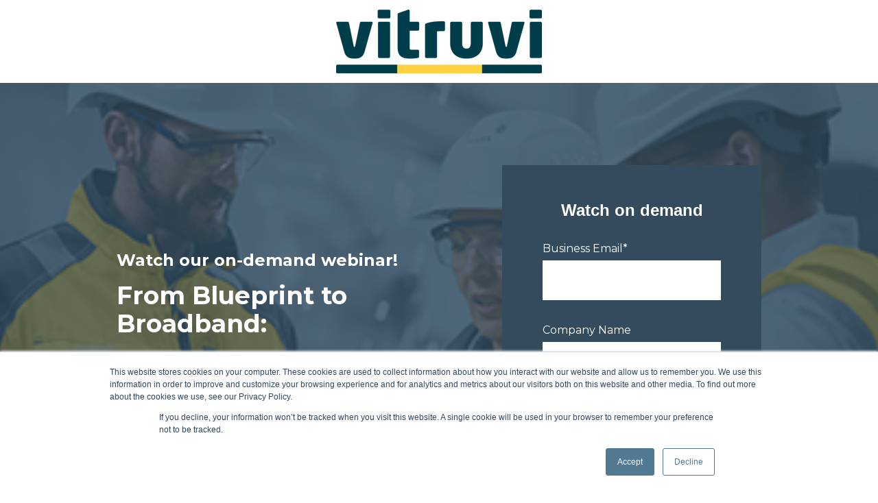

--- FILE ---
content_type: text/html; charset=UTF-8
request_url: https://vitruvisoftware.com/webinar-from-blueprint-to-broadband-maximizing-bead-funding-with-cutting-edge-construction-management-software
body_size: 8146
content:
<!doctype html><html lang="en"><head>
    <meta charset="utf-8">
    <title>From Blueprint to Broadband: Maximizing BEAD Funding with Construction Management Software</title>
    
      <link rel="shortcut icon" href="https://vitruvisoftware.com/hubfs/Favicon.svg">
    
    <meta name="description" content="From Blueprint to Broadband:
Maximizing BEAD Funding with cutting-edge Construction Management Software">
    
    
    <meta name="viewport" content="width=device-width, initial-scale=1">

    
    <meta property="og:description" content="From Blueprint to Broadband:
Maximizing BEAD Funding with cutting-edge Construction Management Software">
    <meta property="og:title" content="From Blueprint to Broadband: Maximizing BEAD Funding with Construction Management Software">
    <meta name="twitter:description" content="From Blueprint to Broadband:
Maximizing BEAD Funding with cutting-edge Construction Management Software">
    <meta name="twitter:title" content="From Blueprint to Broadband: Maximizing BEAD Funding with Construction Management Software">

    

    
    <style>
a.cta_button{-moz-box-sizing:content-box !important;-webkit-box-sizing:content-box !important;box-sizing:content-box !important;vertical-align:middle}.hs-breadcrumb-menu{list-style-type:none;margin:0px 0px 0px 0px;padding:0px 0px 0px 0px}.hs-breadcrumb-menu-item{float:left;padding:10px 0px 10px 10px}.hs-breadcrumb-menu-divider:before{content:'›';padding-left:10px}.hs-featured-image-link{border:0}.hs-featured-image{float:right;margin:0 0 20px 20px;max-width:50%}@media (max-width: 568px){.hs-featured-image{float:none;margin:0;width:100%;max-width:100%}}.hs-screen-reader-text{clip:rect(1px, 1px, 1px, 1px);height:1px;overflow:hidden;position:absolute !important;width:1px}
</style>

<link rel="stylesheet" href="//7052064.fs1.hubspotusercontent-na1.net/hubfs/7052064/hub_generated/template_assets/DEFAULT_ASSET/1767978393980/template_main.min.css">
<style>
html {
  font-size: 18px;
}

body {
  background-color: #ffffff;
  color: #050533;
  font-family: Montserrat;
}

.body-section.dark {
  background-color: #334b5c;
  color: #ffffff;
}
.body-section.dark a {
  font-family: Montserrat;
  color: #ffffff;
  font-style: normal;
  font-weight: normal;
  text-decoration: none;
}
.body-section.dark a:active {
  color: #cdcdcd;
}
.body-section.dark a:visited {
  color: #cdcdcd;
}
.body-section.dark a:hover {
  color: #cdcdcd;
}
.body-section.dark h1,
.body-section.dark h2,
.body-section.dark h3,
.body-section.dark h4,
.body-section.dark h5,
.body-section.dark h6 {
  font-family: Montserrat;
  color: #ffffff;
}

.body__header.light a,
.body-section.light a {
  font-family: Montserrat;
  color: #334B5C;
  font-style: normal;
  font-weight: normal;
  text-decoration: none;
}
.body__header.light a:active,
.body-section.light a:active {
  color: #657d8e;
}
.body__header.light a:visited,
.body-section.light a:visited {
  color: #657d8e;
}
.body__header.light a:hover,
.body-section.light a:hover {
  color: #657d8e;
}

h1,
h2,
h3,
h4,
h5,
h6 {
  font-family: Montserrat;
  color: #050533;
}

/* One Line Inputs */
input[type=text],
input[type=password],
input[type=datetime],
input[type=datetime-local],
input[type=date],
input[type=month],
input[type=time],
input[type=week],
input[type=number],
input[type=email],
input[type=url],
input[type=search],
input[type=tel],
input[type=color],
input[type=file],
textarea,
select {
  color: #050533;
  font-family: Montserrat;
}
input[type=text]::-webkit-input-placeholder,
input[type=password]::-webkit-input-placeholder,
input[type=datetime]::-webkit-input-placeholder,
input[type=datetime-local]::-webkit-input-placeholder,
input[type=date]::-webkit-input-placeholder,
input[type=month]::-webkit-input-placeholder,
input[type=time]::-webkit-input-placeholder,
input[type=week]::-webkit-input-placeholder,
input[type=number]::-webkit-input-placeholder,
input[type=email]::-webkit-input-placeholder,
input[type=url]::-webkit-input-placeholder,
input[type=search]::-webkit-input-placeholder,
input[type=tel]::-webkit-input-placeholder,
input[type=color]::-webkit-input-placeholder,
input[type=file]::-webkit-input-placeholder,
textarea::-webkit-input-placeholder,
select::-webkit-input-placeholder {
  font-family: Montserrat;
}
input[type=text]::-moz-placeholder,
input[type=password]::-moz-placeholder,
input[type=datetime]::-moz-placeholder,
input[type=datetime-local]::-moz-placeholder,
input[type=date]::-moz-placeholder,
input[type=month]::-moz-placeholder,
input[type=time]::-moz-placeholder,
input[type=week]::-moz-placeholder,
input[type=number]::-moz-placeholder,
input[type=email]::-moz-placeholder,
input[type=url]::-moz-placeholder,
input[type=search]::-moz-placeholder,
input[type=tel]::-moz-placeholder,
input[type=color]::-moz-placeholder,
input[type=file]::-moz-placeholder,
textarea::-moz-placeholder,
select::-moz-placeholder {
  font-family: Montserrat;
}
input[type=text]:-ms-input-placeholder,
input[type=password]:-ms-input-placeholder,
input[type=datetime]:-ms-input-placeholder,
input[type=datetime-local]:-ms-input-placeholder,
input[type=date]:-ms-input-placeholder,
input[type=month]:-ms-input-placeholder,
input[type=time]:-ms-input-placeholder,
input[type=week]:-ms-input-placeholder,
input[type=number]:-ms-input-placeholder,
input[type=email]:-ms-input-placeholder,
input[type=url]:-ms-input-placeholder,
input[type=search]:-ms-input-placeholder,
input[type=tel]:-ms-input-placeholder,
input[type=color]:-ms-input-placeholder,
input[type=file]:-ms-input-placeholder,
textarea:-ms-input-placeholder,
select:-ms-input-placeholder {
  font-family: Montserrat;
}

.hsv-form {
  color: #050533;
}

.body-section.light input[type=text],
.body-section.light input[type=password],
.body-section.light input[type=datetime],
.body-section.light input[type=datetime-local],
.body-section.light input[type=date],
.body-section.light input[type=month],
.body-section.light input[type=time],
.body-section.light input[type=week],
.body-section.light input[type=number],
.body-section.light input[type=email],
.body-section.light input[type=url],
.body-section.light input[type=search],
.body-section.light input[type=tel],
.body-section.light input[type=color],
.body-section.light input[type=file],
.body-section.light textarea,
.body-section.light select, .hsv-form input[type=text],
.hsv-form input[type=password],
.hsv-form input[type=datetime],
.hsv-form input[type=datetime-local],
.hsv-form input[type=date],
.hsv-form input[type=month],
.hsv-form input[type=time],
.hsv-form input[type=week],
.hsv-form input[type=number],
.hsv-form input[type=email],
.hsv-form input[type=url],
.hsv-form input[type=search],
.hsv-form input[type=tel],
.hsv-form input[type=color],
.hsv-form input[type=file],
.hsv-form textarea,
.hsv-form select {
  border-color: #050533;
}
.body-section.light .hs-input[type=checkbox]:not(:checked) + span:before, .body-section.light .hs-input[type=checkbox]:checked + span:before, .body-section.light .hs-input[type=radio]:not(:checked) + span:before, .body-section.light .hs-input[type=radio]:checked + span:before, .hsv-form .hs-input[type=checkbox]:not(:checked) + span:before, .hsv-form .hs-input[type=checkbox]:checked + span:before, .hsv-form .hs-input[type=radio]:not(:checked) + span:before, .hsv-form .hs-input[type=radio]:checked + span:before {
  border-color: #050533;
}

/* Form Buttons */
.body-section.dark .hs-button,
.body-section.dark a.hs-button,
.body-section.dark input[type=submit],
.body-section.dark input[type=button],
.body-section.light .hs-button,
.body-section.light a.hs-button,
.body-section.light input[type=submit],
.body-section.light input[type=button] {
  background-color: #40b0df;
  color: #ffffff;
  border-radius: 0px;
  font-family: Montserrat;
}
.body-section.dark .hs-button:hover,
.body-section.dark a.hs-button:hover,
.body-section.dark input[type=submit]:hover,
.body-section.dark input[type=button]:hover,
.body-section.light .hs-button:hover,
.body-section.light a.hs-button:hover,
.body-section.light input[type=submit]:hover,
.body-section.light input[type=button]:hover {
  background-color: #2c9ccb;
}

/* Forms customizations */
.hs-input[type=checkbox]:not(:checked) + span:after, .hs-input[type=checkbox]:checked + span:after {
  border-bottom-color: #050533;
  border-right-color: #050533;
}
.hs-input[type=radio]:not(:checked) + span:after, .hs-input[type=radio]:checked + span:after {
  background-color: #050533;
}

.hs-fieldtype-file div.input:before {
  background-color: #40b0df;
  color: #ffffff;
  border-color: #40b0df;
}
.hs-fieldtype-file div.input:hover:before {
  background-color: #2c9ccb;
  border-color: #2c9ccb;
}

/* enable dropdown button customization */
.hs-fieldtype-select .input:after {
  color: #050533;
}</style>

<style>
  @font-face {
    font-family: "Montserrat";
    font-weight: 400;
    font-style: normal;
    font-display: swap;
    src: url("/_hcms/googlefonts/Montserrat/regular.woff2") format("woff2"), url("/_hcms/googlefonts/Montserrat/regular.woff") format("woff");
  }
  @font-face {
    font-family: "Montserrat";
    font-weight: 700;
    font-style: normal;
    font-display: swap;
    src: url("/_hcms/googlefonts/Montserrat/700.woff2") format("woff2"), url("/_hcms/googlefonts/Montserrat/700.woff") format("woff");
  }
  @font-face {
    font-family: "Work Sans";
    font-weight: 400;
    font-style: normal;
    font-display: swap;
    src: url("/_hcms/googlefonts/Work_Sans/regular.woff2") format("woff2"), url("/_hcms/googlefonts/Work_Sans/regular.woff") format("woff");
  }
  @font-face {
    font-family: "Work Sans";
    font-weight: 700;
    font-style: normal;
    font-display: swap;
    src: url("/_hcms/googlefonts/Work_Sans/700.woff2") format("woff2"), url("/_hcms/googlefonts/Work_Sans/700.woff") format("woff");
  }
</style>

<!-- Editor Styles -->
<style id="hs_editor_style" type="text/css">
#hs_cos_wrapper_dnd__banner-module-4 input[type="submit"] { background-color: #E8BC28 !important; background-image: none !important }
#hs_cos_wrapper_dnd__banner-module-4 .hs-button { background-color: #E8BC28 !important; background-image: none !important }
#hs_cos_wrapper_dnd__banner-module-4 .hs-richtext { font-family: Helvetica, Trebuchet MS, sans-serif !important }
#hs_cos_wrapper_dnd__banner-module-4 .hs-richtext p { font-family: Helvetica, Trebuchet MS, sans-serif !important }
#hs_cos_wrapper_dnd__banner-module-4 .form-title { font-family: Helvetica, Trebuchet MS, sans-serif !important }
#hs_cos_wrapper_dnd__banner-module-4 .submitted-message { font-family: Helvetica, Trebuchet MS, sans-serif !important }
#hs_cos_wrapper_dnd__banner-module-4 input[type="submit"] { background-color: #E8BC28 !important; background-image: none !important }
#hs_cos_wrapper_dnd__banner-module-4 .hs-button { background-color: #E8BC28 !important; background-image: none !important }
#hs_cos_wrapper_dnd__banner-module-4 .hs-richtext { font-family: Helvetica, Trebuchet MS, sans-serif !important }
#hs_cos_wrapper_dnd__banner-module-4 .hs-richtext p { font-family: Helvetica, Trebuchet MS, sans-serif !important }
#hs_cos_wrapper_dnd__banner-module-4 .form-title { font-family: Helvetica, Trebuchet MS, sans-serif !important }
#hs_cos_wrapper_dnd__banner-module-4 .submitted-message { font-family: Helvetica, Trebuchet MS, sans-serif !important }
.dnd__header-row-0-max-width-section-centering > .row-fluid {
  max-width: 940px !important;
  margin-left: auto !important;
  margin-right: auto !important;
}
.dnd__banner-row-0-max-width-section-centering > .row-fluid {
  max-width: 940px !important;
  margin-left: auto !important;
  margin-right: auto !important;
}
.dnd__checklist-row-0-max-width-section-centering > .row-fluid {
  max-width: 940px !important;
  margin-left: auto !important;
  margin-right: auto !important;
}
.dnd__experts-row-0-max-width-section-centering > .row-fluid {
  max-width: 1000px !important;
  margin-left: auto !important;
  margin-right: auto !important;
}
.dnd__experts-module-2-flexbox-positioning {
  display: -ms-flexbox !important;
  -ms-flex-direction: column !important;
  -ms-flex-align: center !important;
  -ms-flex-pack: start;
  display: flex !important;
  flex-direction: column !important;
  align-items: center !important;
  justify-content: flex-start;
}
.dnd__experts-module-2-flexbox-positioning > div {
  max-width: 100%;
  flex-shrink: 0 !important;
}
.dnd__experts-module-7-flexbox-positioning {
  display: -ms-flexbox !important;
  -ms-flex-direction: column !important;
  -ms-flex-align: center !important;
  -ms-flex-pack: start;
  display: flex !important;
  flex-direction: column !important;
  align-items: center !important;
  justify-content: flex-start;
}
.dnd__experts-module-7-flexbox-positioning > div {
  max-width: 100%;
  flex-shrink: 0 !important;
}
.dnd__footer-row-0-max-width-section-centering > .row-fluid {
  max-width: 940px !important;
  margin-left: auto !important;
  margin-right: auto !important;
}
.dnd__footer-module-2-flexbox-positioning {
  display: -ms-flexbox !important;
  -ms-flex-direction: column !important;
  -ms-flex-align: center !important;
  -ms-flex-pack: start;
  display: flex !important;
  flex-direction: column !important;
  align-items: center !important;
  justify-content: flex-start;
}
.dnd__footer-module-2-flexbox-positioning > div {
  max-width: 100%;
  flex-shrink: 0 !important;
}
/* HubSpot Non-stacked Media Query Styles */
@media (min-width:768px) {
  .dnd__banner-row-0-vertical-alignment > .row-fluid {
    display: -ms-flexbox !important;
    -ms-flex-direction: row;
    display: flex !important;
    flex-direction: row;
  }
  .dnd__banner-column-3-vertical-alignment {
    display: -ms-flexbox !important;
    -ms-flex-direction: column !important;
    -ms-flex-pack: center !important;
    display: flex !important;
    flex-direction: column !important;
    justify-content: center !important;
  }
  .dnd__banner-column-3-vertical-alignment > div {
    flex-shrink: 0 !important;
  }
  .dnd__banner-column-1-vertical-alignment {
    display: -ms-flexbox !important;
    -ms-flex-direction: column !important;
    -ms-flex-pack: center !important;
    display: flex !important;
    flex-direction: column !important;
    justify-content: center !important;
  }
  .dnd__banner-column-1-vertical-alignment > div {
    flex-shrink: 0 !important;
  }
  .dnd__checklist-column-1-row-1-vertical-alignment > .row-fluid {
    display: -ms-flexbox !important;
    -ms-flex-direction: row;
    display: flex !important;
    flex-direction: row;
  }
  .dnd__checklist-module-3-vertical-alignment {
    display: -ms-flexbox !important;
    -ms-flex-direction: column !important;
    -ms-flex-pack: center !important;
    display: flex !important;
    flex-direction: column !important;
    justify-content: center !important;
  }
  .dnd__checklist-module-3-vertical-alignment > div {
    flex-shrink: 0 !important;
  }
  .dnd__experts-row-0-vertical-alignment > .row-fluid {
    display: -ms-flexbox !important;
    -ms-flex-direction: row;
    display: flex !important;
    flex-direction: row;
  }
  .dnd__experts-column-1-vertical-alignment {
    display: -ms-flexbox !important;
    -ms-flex-direction: column !important;
    -ms-flex-pack: center !important;
    display: flex !important;
    flex-direction: column !important;
    justify-content: center !important;
  }
  .dnd__experts-column-1-vertical-alignment > div {
    flex-shrink: 0 !important;
  }
  .dnd__footer-column-1-row-0-vertical-alignment > .row-fluid {
    display: -ms-flexbox !important;
    -ms-flex-direction: row;
    display: flex !important;
    flex-direction: row;
  }
  .dnd__footer-module-2-vertical-alignment {
    display: -ms-flexbox !important;
    -ms-flex-direction: column !important;
    -ms-flex-pack: center !important;
    display: flex !important;
    flex-direction: column !important;
    justify-content: center !important;
  }
  .dnd__footer-module-2-vertical-alignment > div {
    flex-shrink: 0 !important;
  }
}
/* HubSpot Styles (default) */
.dnd__header-row-0-padding {
  padding-top: 14px !important;
  padding-bottom: 14px !important;
  padding-left: 15px !important;
  padding-right: 15px !important;
}
.dnd__banner-row-0-padding {
  padding-top: 120px !important;
  padding-bottom: 120px !important;
  padding-left: 15px !important;
  padding-right: 15px !important;
}
.dnd__banner-row-0-background-layers {
  background-image: url('https://vitruvisoftware.com/hubfs/WEBINAR2.png') !important;
  background-position: center center !important;
  background-size: cover !important;
  background-repeat: no-repeat !important;
}
.dnd__banner-column-3-margin {
  margin-bottom: -400px !important;
}
.dnd__banner-column-3-row-0-padding {
  padding-top: 20px !important;
  padding-bottom: 20px !important;
  padding-left: 20px !important;
  padding-right: 20px !important;
}
.dnd__banner-column-3-row-0-background-layers {
  background-image: linear-gradient(rgba(51, 75, 92, 1), rgba(51, 75, 92, 1)) !important;
  background-position: left top !important;
  background-size: auto !important;
  background-repeat: no-repeat !important;
}
.dnd__banner-column-1-padding {
  padding-top: 50px !important;
  padding-left: 0px !important;
  padding-right: 40px !important;
}
.dnd__checklist-row-0-padding {
  padding-top: 40px !important;
  padding-bottom: 40px !important;
  padding-left: 15px !important;
  padding-right: 15px !important;
}
.dnd__checklist-column-1-row-1-padding {
  padding-top: 10px !important;
  padding-right: 50px !important;
}
.dnd__experts-row-0-hidden {
  display: block !important;
}
.dnd__experts-column-1-row-1-padding {
  padding-top: 50px !important;
}
.cell_1701367088647-padding {
  padding-bottom: 30px !important;
}
.dnd__experts-column-6-padding {
  padding-bottom: 30px !important;
}
.dnd__footer-row-0-padding {
  padding-top: 25px !important;
  padding-bottom: 25px !important;
  padding-left: 15px !important;
  padding-right: 15px !important;
}
.dnd__footer-row-0-background-layers {
  background-image: linear-gradient(rgba(70, 88, 104, 1), rgba(70, 88, 104, 1)) !important;
  background-position: left top !important;
  background-size: auto !important;
  background-repeat: no-repeat !important;
}
/* HubSpot Styles (mobile) */
@media (max-width: 767px) {
  .dnd__banner-row-0-padding {
    padding-top: 80px !important;
    padding-bottom: 80px !important;
  }
  .dnd__banner-column-3-margin {
    margin-bottom: 0px !important;
  }
  .dnd__banner-column-1-padding {
    padding-top: 0px !important;
    padding-left: 0px !important;
    padding-right: 0px !important;
  }
  .dnd__checklist-row-0-padding {
    padding-top: 20px !important;
    padding-bottom: 20px !important;
  }
  .dnd__checklist-column-1-row-1-padding {
    padding-right: 0px !important;
  }
  .dnd__experts-column-1-row-1-padding {
    padding-top: 40px !important;
  }
}
</style>
    

    
<!--  Added by GoogleTagManager integration -->
<script>
var _hsp = window._hsp = window._hsp || [];
window.dataLayer = window.dataLayer || [];
function gtag(){dataLayer.push(arguments);}

var useGoogleConsentModeV2 = true;
var waitForUpdateMillis = 1000;



var hsLoadGtm = function loadGtm() {
    if(window._hsGtmLoadOnce) {
      return;
    }

    if (useGoogleConsentModeV2) {

      gtag('set','developer_id.dZTQ1Zm',true);

      gtag('consent', 'default', {
      'ad_storage': 'denied',
      'analytics_storage': 'denied',
      'ad_user_data': 'denied',
      'ad_personalization': 'denied',
      'wait_for_update': waitForUpdateMillis
      });

      _hsp.push(['useGoogleConsentModeV2'])
    }

    (function(w,d,s,l,i){w[l]=w[l]||[];w[l].push({'gtm.start':
    new Date().getTime(),event:'gtm.js'});var f=d.getElementsByTagName(s)[0],
    j=d.createElement(s),dl=l!='dataLayer'?'&l='+l:'';j.async=true;j.src=
    'https://www.googletagmanager.com/gtm.js?id='+i+dl;f.parentNode.insertBefore(j,f);
    })(window,document,'script','dataLayer','GTM-TJ7N2NK');

    window._hsGtmLoadOnce = true;
};

_hsp.push(['addPrivacyConsentListener', function(consent){
  if(consent.allowed || (consent.categories && consent.categories.analytics)){
    hsLoadGtm();
  }
}]);

</script>

<!-- /Added by GoogleTagManager integration -->

    <link rel="canonical" href="https://vitruvisoftware.com/webinar-from-blueprint-to-broadband-maximizing-bead-funding-with-cutting-edge-construction-management-software">

<meta property="og:type" content="website">
<meta property="og:image" content="https://vitruvisoftware.com/hubfs/6260786f4404524a9405dd2f_VITRUVI-Colour-hidpi.png">

<meta name="twitter:image" content="https://vitruvisoftware.com/hubfs/6260786f4404524a9405dd2f_VITRUVI-Colour-hidpi.png">
    <meta name="twitter:creator" content="@VitruviSoftware">

<!-- Hotjar Tracking Code for http://www.vitruvi.cc -->
<script>
    (function(h,o,t,j,a,r){
        h.hj=h.hj||function(){(h.hj.q=h.hj.q||[]).push(arguments)};
        h._hjSettings={hjid:898077,hjsv:6};
        a=o.getElementsByTagName('head')[0];
        r=o.createElement('script');r.async=1;
        r.src=t+h._hjSettings.hjid+j+h._hjSettings.hjsv;
        a.appendChild(r);
    })(window,document,'https://static.hotjar.com/c/hotjar-','.js?sv=');
</script>
<meta name="facebook-domain-verification" content="izg5svfgrhnbfs3vqejshc5toqx0yp">
<!-- LinkedIn Insight Tag for http://resources.vitruvi.cc -->
<script type="text/javascript">
_linkedin_partner_id = "678804";
window._linkedin_data_partner_ids = window._linkedin_data_partner_ids || [];
window._linkedin_data_partner_ids.push(_linkedin_partner_id);
</script><script type="text/javascript">
(function(){var s = document.getElementsByTagName("script")[0];
var b = document.createElement("script");
b.type = "text/javascript";b.async = true;
b.src = "https://snap.licdn.com/li.lms-analytics/insight.min.js";
s.parentNode.insertBefore(b, s);})();
</script> 
<noscript>
&lt;img  height="1" width="1" style="display:none;" alt="" src="https://px.ads.linkedin.com/collect/?pid=678804&amp;amp;fmt=gif"&gt;
</noscript>
<meta property="og:image" content="https://vitruvisoftware.com/hubfs/Vitruvi%20Webinar%20-%20BEAD%20Funding.png">
<meta property="og:image:width" content="1080">
<meta property="og:image:height" content="1080">

<meta name="twitter:image" content="https://vitruvisoftware.com/hubfs/Vitruvi%20Webinar%20-%20BEAD%20Funding.png">


<meta property="og:url" content="https://vitruvisoftware.com/webinar-from-blueprint-to-broadband-maximizing-bead-funding-with-cutting-edge-construction-management-software">
<meta name="twitter:card" content="summary_large_image">
<meta http-equiv="content-language" content="en">






    
    
  <meta name="generator" content="HubSpot"></head>
  <body>
<!--  Added by GoogleTagManager integration -->
<noscript><iframe src="https://www.googletagmanager.com/ns.html?id=GTM-TJ7N2NK" height="0" width="0" style="display:none;visibility:hidden"></iframe></noscript>

<!-- /Added by GoogleTagManager integration -->

    <div class="body-wrapper">
      
      

      
<div class="dnd-content-area compass__event">
  <div class="body-container-wrapper">
    <div class="body-container">

      

      <div class="container-fluid body__header compass__event--header light">
<div class="row-fluid-wrapper">
<div class="row-fluid">
<div class="span12 widget-span widget-type-cell " style="" data-widget-type="cell" data-x="0" data-w="12">

<div class="row-fluid-wrapper row-depth-1 row-number-1 dnd-section dnd__header-row-0-padding dnd__header-row-0-max-width-section-centering">
<div class="row-fluid ">
<div class="span12 widget-span widget-type-custom_widget dnd-module" style="" data-widget-type="custom_widget" data-x="0" data-w="12">
<div id="hs_cos_wrapper_dnd__header-module-1" class="hs_cos_wrapper hs_cos_wrapper_widget hs_cos_wrapper_type_module widget-type-logo widget-type-logo" style="" data-hs-cos-general-type="widget" data-hs-cos-type="module">
  






















  
  <span id="hs_cos_wrapper_dnd__header-module-1_hs_logo_widget" class="hs_cos_wrapper hs_cos_wrapper_widget hs_cos_wrapper_type_logo" style="" data-hs-cos-general-type="widget" data-hs-cos-type="logo"><a href="http://VitruviSoftware.com" id="hs-link-dnd__header-module-1_hs_logo_widget" style="border-width:0px;border:0px;"><img src="https://vitruvisoftware.com/hs-fs/hubfs/VITRUVI_LOGO.png?width=300&amp;height=93&amp;name=VITRUVI_LOGO.png" class="hs-image-widget " height="93" style="height: auto;width:300px;border-width:0px;border:0px;" width="300" alt="VITRUVI_LOGO" title="VITRUVI_LOGO" loading="eager" srcset="https://vitruvisoftware.com/hs-fs/hubfs/VITRUVI_LOGO.png?width=150&amp;height=47&amp;name=VITRUVI_LOGO.png 150w, https://vitruvisoftware.com/hs-fs/hubfs/VITRUVI_LOGO.png?width=300&amp;height=93&amp;name=VITRUVI_LOGO.png 300w, https://vitruvisoftware.com/hs-fs/hubfs/VITRUVI_LOGO.png?width=450&amp;height=140&amp;name=VITRUVI_LOGO.png 450w, https://vitruvisoftware.com/hs-fs/hubfs/VITRUVI_LOGO.png?width=600&amp;height=186&amp;name=VITRUVI_LOGO.png 600w, https://vitruvisoftware.com/hs-fs/hubfs/VITRUVI_LOGO.png?width=750&amp;height=233&amp;name=VITRUVI_LOGO.png 750w, https://vitruvisoftware.com/hs-fs/hubfs/VITRUVI_LOGO.png?width=900&amp;height=279&amp;name=VITRUVI_LOGO.png 900w" sizes="(max-width: 300px) 100vw, 300px"></a></span>
</div>

</div><!--end widget-span -->
</div><!--end row-->
</div><!--end row-wrapper -->

</div><!--end widget-span -->
</div>
</div>
</div>

      

      <div class="container-fluid body-section compass__event--banner dark">
<div class="row-fluid-wrapper">
<div class="row-fluid">
<div class="span12 widget-span widget-type-cell " style="" data-widget-type="cell" data-x="0" data-w="12">

<div class="row-fluid-wrapper row-depth-1 row-number-1 dnd__banner-row-0-background-layers dnd__banner-row-0-max-width-section-centering dnd-section dnd__banner-row-0-padding dnd__banner-row-0-vertical-alignment dnd__banner-row-0-background-image">
<div class="row-fluid ">
<div class="span7 widget-span widget-type-cell dnd__banner-column-1-vertical-alignment dnd__banner-column-1-padding dnd-column" style="" data-widget-type="cell" data-x="0" data-w="7">

<div class="row-fluid-wrapper row-depth-1 row-number-2 dnd-row">
<div class="row-fluid ">
<div class="span12 widget-span widget-type-custom_widget dnd-module" style="" data-widget-type="custom_widget" data-x="0" data-w="12">
<div id="hs_cos_wrapper_dnd__banner-module-2" class="hs_cos_wrapper hs_cos_wrapper_widget hs_cos_wrapper_type_module widget-type-rich_text widget-type-rich_text" style="" data-hs-cos-general-type="widget" data-hs-cos-type="module"><span id="hs_cos_wrapper_dnd__banner-module-2_" class="hs_cos_wrapper hs_cos_wrapper_widget hs_cos_wrapper_type_rich_text" style="" data-hs-cos-general-type="widget" data-hs-cos-type="rich_text"><p id="register-now" data-hs-anchor="true" style="font-weight: bold; font-size: 24px;">Watch our on-demand webinar!</p>
<h2 style="font-size: 36px;"><span data-sheets-value="{&quot;1&quot;:2,&quot;2&quot;:&quot;How to streamline PIA Processes: A55s, NOIs and more.&quot;}" data-sheets-userformat="{&quot;2&quot;:4609,&quot;3&quot;:{&quot;1&quot;:0},&quot;12&quot;:0,&quot;15&quot;:&quot;Montserrat&quot;}">From Blueprint to Broadband: </span></h2>
<h1 style="font-size: 36px;"><span data-sheets-value="{&quot;1&quot;:2,&quot;2&quot;:&quot;How to streamline PIA Processes: A55s, NOIs and more.&quot;}" data-sheets-userformat="{&quot;2&quot;:4609,&quot;3&quot;:{&quot;1&quot;:0},&quot;12&quot;:0,&quot;15&quot;:&quot;Montserrat&quot;}">Maximizing BEAD Funding with cutting-edge Construction Management Software</span></h1>
<p style="font-size: 1.33rem; line-height: 1.36; margin-top: 0; margin-bottom: 40px; font-weight: bold;">&nbsp;</p></span></div>

</div><!--end widget-span -->
</div><!--end row-->
</div><!--end row-wrapper -->

</div><!--end widget-span -->
<div class="span5 widget-span widget-type-cell dnd__banner-column-3-vertical-alignment dnd-column dnd__banner-column-3-margin" style="" data-widget-type="cell" data-x="7" data-w="5">

<div class="row-fluid-wrapper row-depth-1 row-number-3 dnd__banner-column-3-row-0-background-layers dnd__banner-column-3-row-0-padding dnd-row dnd__banner-column-3-row-0-background-color">
<div class="row-fluid ">
<div class="span12 widget-span widget-type-custom_widget dnd-module" style="" data-widget-type="custom_widget" data-x="0" data-w="12">
<div id="hs_cos_wrapper_dnd__banner-module-4" class="hs_cos_wrapper hs_cos_wrapper_widget hs_cos_wrapper_type_module widget-type-form widget-type-form" style="" data-hs-cos-general-type="widget" data-hs-cos-type="module">


	



	<span id="hs_cos_wrapper_dnd__banner-module-4_" class="hs_cos_wrapper hs_cos_wrapper_widget hs_cos_wrapper_type_form" style="" data-hs-cos-general-type="widget" data-hs-cos-type="form"><h3 id="hs_cos_wrapper_dnd__banner-module-4_title" class="hs_cos_wrapper form-title" data-hs-cos-general-type="widget_field" data-hs-cos-type="text">Watch on demand</h3>

<div id="hs_form_target_dnd__banner-module-4"></div>









</span>
</div>

</div><!--end widget-span -->
</div><!--end row-->
</div><!--end row-wrapper -->

</div><!--end widget-span -->
</div><!--end row-->
</div><!--end row-wrapper -->

</div><!--end widget-span -->
</div>
</div>
</div>

      

      <div class="container-fluid body-section compass__event--checklist light">
<div class="row-fluid-wrapper">
<div class="row-fluid">
<div class="span12 widget-span widget-type-cell " style="" data-widget-type="cell" data-x="0" data-w="12">

<div class="row-fluid-wrapper row-depth-1 row-number-1 dnd__checklist-row-0-padding dnd-section dnd__checklist-row-0-max-width-section-centering">
<div class="row-fluid ">
<div class="span6 widget-span widget-type-cell dnd-column" style="" data-widget-type="cell" data-x="0" data-w="6">

<div class="row-fluid-wrapper row-depth-1 row-number-2 dnd-row">
<div class="row-fluid ">
<div class="span12 widget-span widget-type-custom_widget dnd-module" style="" data-widget-type="custom_widget" data-x="0" data-w="12">
<div id="hs_cos_wrapper_dnd__checklist-module-2" class="hs_cos_wrapper hs_cos_wrapper_widget hs_cos_wrapper_type_module widget-type-rich_text widget-type-rich_text" style="" data-hs-cos-general-type="widget" data-hs-cos-type="module"><span id="hs_cos_wrapper_dnd__checklist-module-2_" class="hs_cos_wrapper hs_cos_wrapper_widget hs_cos_wrapper_type_rich_text" style="" data-hs-cos-general-type="widget" data-hs-cos-type="rich_text"><h2 style="margin-bottom: 1.3rem;">What will you learn?</h2>
<p style="font-size: 16px; line-height: 125%;">In just 45 minutes you will learn how you can set up your BEAD project for success.</p>
<p style="font-size: 16px; line-height: 125%;"><br>Dive into the world of Construction Management Software that provides value at every stage of your project. From application to delivery.</p></span></div>

</div><!--end widget-span -->
</div><!--end row-->
</div><!--end row-wrapper -->

<div class="row-fluid-wrapper row-depth-1 row-number-3 dnd-row dnd__checklist-column-1-row-1-vertical-alignment dnd__checklist-column-1-row-1-padding">
<div class="row-fluid ">
<div class="span12 widget-span widget-type-custom_widget dnd-module dnd__checklist-module-3-vertical-alignment" style="" data-widget-type="custom_widget" data-x="0" data-w="12">
<div id="hs_cos_wrapper_dnd__checklist-module-3" class="hs_cos_wrapper hs_cos_wrapper_widget hs_cos_wrapper_type_module widget-type-rich_text widget-type-rich_text" style="" data-hs-cos-general-type="widget" data-hs-cos-type="module"><span id="hs_cos_wrapper_dnd__checklist-module-3_" class="hs_cos_wrapper hs_cos_wrapper_widget hs_cos_wrapper_type_rich_text" style="" data-hs-cos-general-type="widget" data-hs-cos-type="rich_text"><table style="border-collapse: collapse; border-spacing: 0px; table-layout: fixed; width: 100.015%; height: 225.098px; border: 1px none #99acc2;">
<tbody>
<tr style="height: 87.1289px;">
<td style="width: 4.90271%; border: medium; padding: 0px; vertical-align: top; height: 87.1289px;">
<p><img src="https://vitruvisoftware.com/hubfs/image-png.png" loading="lazy"></p>
<p>&nbsp;</p>
</td>
<td style="border: medium; padding: 0px; width: 95.1126%; height: 87.1289px;">
<p style="margin-top: 0; margin-left: 26px; margin-bottom: 30px;">Seamlessly manage your broadband deployment from end to end&nbsp;</p>
</td>
</tr>
<tr style="height: 83.9844px;">
<td style="width: 4.90271%; border: medium; padding: 0px; vertical-align: top; height: 83.9844px;"><img src="https://vitruvisoftware.com/hubfs/image-png-1.png" loading="lazy"></td>
<td style="border: medium; padding: 0px; width: 95.1126%; height: 83.9844px;">
<p style="margin-top: 0; margin-left: 26px; margin-bottom: 30px;">Real-time visibility into construction progress that enables accurate &amp; instant reporting and invoicing</p>
</td>
</tr>
<tr style="height: 53.9844px;">
<td style="width: 4.90271%; border: medium; padding: 0px; vertical-align: top; height: 53.9844px;"><img src="https://vitruvisoftware.com/hubfs/image-png-2.png" loading="lazy"></td>
<td style="border: medium; padding: 0px; width: 95.1126%; height: 53.9844px;">
<p style="margin-top: 0; margin-left: 26px;"><span>Tools to help you increase PMO labor efficiency by 80%</span></p>
</td>
</tr>
</tbody>
</table></span></div>

</div><!--end widget-span -->
</div><!--end row-->
</div><!--end row-wrapper -->

</div><!--end widget-span -->
</div><!--end row-->
</div><!--end row-wrapper -->

</div><!--end widget-span -->
</div>
</div>
</div>

      

      <div class="container-fluid body-section compass__event--experts dark">
<div class="row-fluid-wrapper">
<div class="row-fluid">
<div class="span12 widget-span widget-type-cell " style="" data-widget-type="cell" data-x="0" data-w="12">

<div class="row-fluid-wrapper row-depth-1 row-number-1 dnd__experts-row-0-vertical-alignment dnd-section dnd__experts-row-0-hidden dnd__experts-row-0-max-width-section-centering">
<div class="row-fluid ">
<div class="span12 widget-span widget-type-cell dnd__experts-column-1-vertical-alignment dnd-column" style="" data-widget-type="cell" data-x="0" data-w="12">

<div class="row-fluid-wrapper row-depth-1 row-number-2 dnd-row">
<div class="row-fluid ">
<div class="span12 widget-span widget-type-custom_widget dnd__experts-module-2-flexbox-positioning dnd-module" style="" data-widget-type="custom_widget" data-x="0" data-w="12">
<div id="hs_cos_wrapper_dnd__experts-module-2" class="hs_cos_wrapper hs_cos_wrapper_widget hs_cos_wrapper_type_module widget-type-rich_text widget-type-rich_text" style="" data-hs-cos-general-type="widget" data-hs-cos-type="module"><span id="hs_cos_wrapper_dnd__experts-module-2_" class="hs_cos_wrapper hs_cos_wrapper_widget hs_cos_wrapper_type_rich_text" style="" data-hs-cos-general-type="widget" data-hs-cos-type="rich_text"><h2 style="text-align: center; max-width: 620px;">Learn from industry experts</h2>
<p style="text-align: center; max-width: 620px;">Join us for a discussion and Q&amp;A about how you can drive efficiency for your broadband deployments</p></span></div>

</div><!--end widget-span -->
</div><!--end row-->
</div><!--end row-wrapper -->

<div class="row-fluid-wrapper row-depth-1 row-number-3 dnd__experts-column-1-row-1-padding dnd-row">
<div class="row-fluid ">
<div class="span6 widget-span widget-type-cell dnd__experts-column-6-padding dnd-column" style="" data-widget-type="cell" data-x="0" data-w="6">

<div class="row-fluid-wrapper row-depth-1 row-number-4 dnd-row">
<div class="row-fluid ">
<div class="span12 widget-span widget-type-custom_widget dnd__experts-module-7-flexbox-positioning dnd-module" style="" data-widget-type="custom_widget" data-x="0" data-w="12">
<div id="hs_cos_wrapper_dnd__experts-module-7" class="hs_cos_wrapper hs_cos_wrapper_widget hs_cos_wrapper_type_module widget-type-linked_image widget-type-linked_image" style="" data-hs-cos-general-type="widget" data-hs-cos-type="module">
    






  



<span id="hs_cos_wrapper_dnd__experts-module-7_" class="hs_cos_wrapper hs_cos_wrapper_widget hs_cos_wrapper_type_linked_image" style="" data-hs-cos-general-type="widget" data-hs-cos-type="linked_image"><img src="https://vitruvisoftware.com/hs-fs/hubfs/Untitled%20design%20(7).png?width=200&amp;name=Untitled%20design%20(7).png" class="hs-image-widget " style="width:200px;border-width:0px;border:0px;" width="200" alt="vitruvi logo round" title="vitruvi logo round" srcset="https://vitruvisoftware.com/hs-fs/hubfs/Untitled%20design%20(7).png?width=100&amp;name=Untitled%20design%20(7).png 100w, https://vitruvisoftware.com/hs-fs/hubfs/Untitled%20design%20(7).png?width=200&amp;name=Untitled%20design%20(7).png 200w, https://vitruvisoftware.com/hs-fs/hubfs/Untitled%20design%20(7).png?width=300&amp;name=Untitled%20design%20(7).png 300w, https://vitruvisoftware.com/hs-fs/hubfs/Untitled%20design%20(7).png?width=400&amp;name=Untitled%20design%20(7).png 400w, https://vitruvisoftware.com/hs-fs/hubfs/Untitled%20design%20(7).png?width=500&amp;name=Untitled%20design%20(7).png 500w, https://vitruvisoftware.com/hs-fs/hubfs/Untitled%20design%20(7).png?width=600&amp;name=Untitled%20design%20(7).png 600w" sizes="(max-width: 200px) 100vw, 200px"></span></div>

</div><!--end widget-span -->
</div><!--end row-->
</div><!--end row-wrapper -->

<div class="row-fluid-wrapper row-depth-1 row-number-5 dnd-row">
<div class="row-fluid ">
<div class="span12 widget-span widget-type-custom_widget dnd-module" style="" data-widget-type="custom_widget" data-x="0" data-w="12">
<div id="hs_cos_wrapper_dnd__experts-module-8" class="hs_cos_wrapper hs_cos_wrapper_widget hs_cos_wrapper_type_module widget-type-rich_text widget-type-rich_text" style="" data-hs-cos-general-type="widget" data-hs-cos-type="module"><span id="hs_cos_wrapper_dnd__experts-module-8_" class="hs_cos_wrapper hs_cos_wrapper_widget hs_cos_wrapper_type_rich_text" style="" data-hs-cos-general-type="widget" data-hs-cos-type="rich_text"><h3 style="max-width: 288px; margin-left: auto; margin-right: auto; text-align: center;">Bryan McIver</h3>
<p style="max-width: 288px; margin-left: auto; margin-right: auto; text-align: center;">CEO</p>
<p style="max-width: 288px; margin-left: auto; margin-right: auto; margin-top: 0; text-align: center;">Vitruvi Software</p></span></div>

</div><!--end widget-span -->
</div><!--end row-->
</div><!--end row-wrapper -->

</div><!--end widget-span -->
<div class="span6 widget-span widget-type-cell cell_1701367088647-padding dnd-column" style="" data-widget-type="cell" data-x="6" data-w="6">

<div class="row-fluid-wrapper row-depth-1 row-number-6 dnd-row">
<div class="row-fluid ">
<div class="span12 widget-span widget-type-custom_widget dnd-module" style="" data-widget-type="custom_widget" data-x="0" data-w="12">
<div id="hs_cos_wrapper_module_17013670886474" class="hs_cos_wrapper hs_cos_wrapper_widget hs_cos_wrapper_type_module widget-type-linked_image widget-type-linked_image" style="" data-hs-cos-general-type="widget" data-hs-cos-type="module">
    






  



<span id="hs_cos_wrapper_module_17013670886474_" class="hs_cos_wrapper hs_cos_wrapper_widget hs_cos_wrapper_type_linked_image" style="" data-hs-cos-general-type="widget" data-hs-cos-type="linked_image"><img src="https://vitruvisoftware.com/hs-fs/hubfs/Untitled%20design%20(7).png?width=200&amp;height=200&amp;name=Untitled%20design%20(7).png" class="hs-image-widget " width="200" height="200" style="max-width: 100%; height: auto;" alt="vitruvi logo rouns" title="vitruvi logo rouns" srcset="https://vitruvisoftware.com/hs-fs/hubfs/Untitled%20design%20(7).png?width=100&amp;height=100&amp;name=Untitled%20design%20(7).png 100w, https://vitruvisoftware.com/hs-fs/hubfs/Untitled%20design%20(7).png?width=200&amp;height=200&amp;name=Untitled%20design%20(7).png 200w, https://vitruvisoftware.com/hs-fs/hubfs/Untitled%20design%20(7).png?width=300&amp;height=300&amp;name=Untitled%20design%20(7).png 300w, https://vitruvisoftware.com/hs-fs/hubfs/Untitled%20design%20(7).png?width=400&amp;height=400&amp;name=Untitled%20design%20(7).png 400w, https://vitruvisoftware.com/hs-fs/hubfs/Untitled%20design%20(7).png?width=500&amp;height=500&amp;name=Untitled%20design%20(7).png 500w, https://vitruvisoftware.com/hs-fs/hubfs/Untitled%20design%20(7).png?width=600&amp;height=600&amp;name=Untitled%20design%20(7).png 600w" sizes="(max-width: 200px) 100vw, 200px"></span></div>

</div><!--end widget-span -->
</div><!--end row-->
</div><!--end row-wrapper -->

<div class="row-fluid-wrapper row-depth-1 row-number-7 dnd-row">
<div class="row-fluid ">
<div class="span12 widget-span widget-type-custom_widget dnd-module" style="" data-widget-type="custom_widget" data-x="0" data-w="12">
<div id="hs_cos_wrapper_module_17013670886475" class="hs_cos_wrapper hs_cos_wrapper_widget hs_cos_wrapper_type_module widget-type-rich_text widget-type-rich_text" style="" data-hs-cos-general-type="widget" data-hs-cos-type="module"><span id="hs_cos_wrapper_module_17013670886475_" class="hs_cos_wrapper hs_cos_wrapper_widget hs_cos_wrapper_type_rich_text" style="" data-hs-cos-general-type="widget" data-hs-cos-type="rich_text"><h3 style="max-width: 288px; margin-left: auto; margin-right: auto; text-align: center;">Charles Harlow</h3>
<p style="max-width: 288px; margin-left: auto; margin-right: auto; text-align: center;">Director Solution Consulting</p>
<p style="max-width: 288px; margin-left: auto; margin-right: auto; margin-top: 0; text-align: center;">Vitruvi Software</p></span></div>

</div><!--end widget-span -->
</div><!--end row-->
</div><!--end row-wrapper -->

</div><!--end widget-span -->
</div><!--end row-->
</div><!--end row-wrapper -->

</div><!--end widget-span -->
</div><!--end row-->
</div><!--end row-wrapper -->

</div><!--end widget-span -->
</div>
</div>
</div>

      

      <div class="container-fluid body-section compass__event--footer light">
<div class="row-fluid-wrapper">
<div class="row-fluid">
<div class="span12 widget-span widget-type-cell " style="" data-widget-type="cell" data-x="0" data-w="12">

<div class="row-fluid-wrapper row-depth-1 row-number-1 dnd-section dnd__footer-row-0-padding dnd__footer-row-0-background-layers dnd__footer-row-0-background-color dnd__footer-row-0-max-width-section-centering">
<div class="row-fluid ">
<div class="span12 widget-span widget-type-cell dnd-column" style="" data-widget-type="cell" data-x="0" data-w="12">

<div class="row-fluid-wrapper row-depth-1 row-number-2 dnd__footer-column-1-row-0-vertical-alignment dnd-row">
<div class="row-fluid ">
<div class="span12 widget-span widget-type-custom_widget dnd__footer-module-2-flexbox-positioning dnd-module dnd__footer-module-2-vertical-alignment" style="" data-widget-type="custom_widget" data-x="0" data-w="12">
<div id="hs_cos_wrapper_dnd__footer-module-2" class="hs_cos_wrapper hs_cos_wrapper_widget hs_cos_wrapper_type_module widget-type-rich_text widget-type-rich_text" style="" data-hs-cos-general-type="widget" data-hs-cos-type="module"><span id="hs_cos_wrapper_dnd__footer-module-2_" class="hs_cos_wrapper hs_cos_wrapper_widget hs_cos_wrapper_type_rich_text" style="" data-hs-cos-general-type="widget" data-hs-cos-type="rich_text"><div style="text-align: center; font-size: 14px; line-height: 2;"><span style="color: #ffffff;"><a href="https://www.vitruvisoftware.com/privacy-policy" rel="noopener" style="color: #ffffff; text-decoration: underline;">Privacy Policy.</a>&nbsp; <a href="https://www.vitruvisoftware.com/terms-of-service" rel="noopener" style="color: #ffffff; text-decoration: underline;">Terms of Service.&nbsp;</a> <a href="https://www.vitruvisoftware.com/acceptable-use-policy" rel="noopener" style="color: #ffffff; text-decoration: underline;">Acceptable Use Policy.</a>&nbsp;<a href="https://www.vitruvisoftware.com/update-release-policy" rel="noopener" style="color: #ffffff; text-decoration: underline;"> Update &amp; Release Policy.</a></span></div>
<div style="text-align: center; font-size: 14px; line-height: 2;"><span style="color: #ffffff;">© Copyright 2023. Fresnel Software Corporation. All Right Reserved.</span></div></span></div>

</div><!--end widget-span -->
</div><!--end row-->
</div><!--end row-wrapper -->

</div><!--end widget-span -->
</div><!--end row-->
</div><!--end row-wrapper -->

</div><!--end widget-span -->
</div>
</div>
</div>

    </div>
  </div>
</div>


      
      

      

      
    </div>

    
<!-- HubSpot performance collection script -->
<script defer src="/hs/hsstatic/content-cwv-embed/static-1.1293/embed.js"></script>
<script>
var hsVars = hsVars || {}; hsVars['language'] = 'en';
</script>

<script src="/hs/hsstatic/cos-i18n/static-1.53/bundles/project.js"></script>

    <!--[if lte IE 8]>
    <script charset="utf-8" src="https://js.hsforms.net/forms/v2-legacy.js"></script>
    <![endif]-->

<script data-hs-allowed="true" src="/_hcms/forms/v2.js"></script>

    <script data-hs-allowed="true">
        var options = {
            portalId: '4457472',
            formId: '6de42748-ae4e-4790-922d-5e616ca4af70',
            formInstanceId: '6965',
            
            pageId: '155121262476',
            
            region: 'na1',
            
            
            
            
            pageName: "From Blueprint to Broadband: Maximizing BEAD Funding with Construction Management Software",
            
            
            redirectUrl: "https:\/\/vitruvisoftware.com\/from-blueprint-to-broadband-on-demand-webinar",
            
            
            
            
            
            css: '',
            target: '#hs_form_target_dnd__banner-module-4',
            
            
            
            
            
            
            
            contentType: "standard-page",
            
            
            
            formsBaseUrl: '/_hcms/forms/',
            
            
            
            formData: {
                cssClass: 'hs-form stacked hs-custom-form'
            }
        };

        options.getExtraMetaDataBeforeSubmit = function() {
            var metadata = {};
            

            if (hbspt.targetedContentMetadata) {
                var count = hbspt.targetedContentMetadata.length;
                var targetedContentData = [];
                for (var i = 0; i < count; i++) {
                    var tc = hbspt.targetedContentMetadata[i];
                     if ( tc.length !== 3) {
                        continue;
                     }
                     targetedContentData.push({
                        definitionId: tc[0],
                        criterionId: tc[1],
                        smartTypeId: tc[2]
                     });
                }
                metadata["targetedContentMetadata"] = JSON.stringify(targetedContentData);
            }

            return metadata;
        };

        hbspt.forms.create(options);
    </script>


<!-- Start of HubSpot Analytics Code -->
<script type="text/javascript">
var _hsq = _hsq || [];
_hsq.push(["setContentType", "standard-page"]);
_hsq.push(["setCanonicalUrl", "https:\/\/vitruvisoftware.com\/webinar-from-blueprint-to-broadband-maximizing-bead-funding-with-cutting-edge-construction-management-software"]);
_hsq.push(["setPageId", "155121262476"]);
_hsq.push(["setContentMetadata", {
    "contentPageId": 155121262476,
    "legacyPageId": "155121262476",
    "contentFolderId": null,
    "contentGroupId": null,
    "abTestId": null,
    "languageVariantId": 155121262476,
    "languageCode": "en",
    
    
}]);
</script>

<script type="text/javascript" id="hs-script-loader" async defer src="/hs/scriptloader/4457472.js"></script>
<!-- End of HubSpot Analytics Code -->


<script type="text/javascript">
var hsVars = {
    render_id: "e77b49fc-9444-4dbd-a968-d929e94372e0",
    ticks: 1767979125237,
    page_id: 155121262476,
    
    content_group_id: 0,
    portal_id: 4457472,
    app_hs_base_url: "https://app.hubspot.com",
    cp_hs_base_url: "https://cp.hubspot.com",
    language: "en",
    analytics_page_type: "standard-page",
    scp_content_type: "",
    
    analytics_page_id: "155121262476",
    category_id: 1,
    folder_id: 0,
    is_hubspot_user: false
}
</script>


<script defer src="/hs/hsstatic/HubspotToolsMenu/static-1.432/js/index.js"></script>

<script type="application/ld+json">
    {
      "@context": "https://schema.org",
      "@type": "Organization",
      "name": "Vitruvi Software",
      "logo": "https://4457472.fs1.hubspotusercontent-na1.net/hubfs/4457472/6260786f4404524a9405dd2f_VITRUVI-Colour-hidpi.png"
    }
    </script>
<script type="application/ld+json">
{
  "@context": "http://schema.org",
  "@type": "LocalBusiness",
  "name": "Vitruvi Software",
  "description": "Next-Gen Construction Management Software Solutions",
  "url": "https://vitruvisoftware.com",
  "logo": "https://4457472.fs1.hubspotusercontent-na1.net/hubfs/4457472/6260786f4404524a9405dd2f_VITRUVI-Colour-hidpi.png",
  "image": "https://4457472.fs1.hubspotusercontent-na1.net/hubfs/4457472/Website/vitruvi-Infographic_recoloured_resize-p-800.jpeg",
  "telephone": "+1 587 329 6197",
  "email": "inquiries@vitruvisoftware.com",
  "address": {
    "@type": "PostalAddress",
    "streetAddress": "1600 Stout Street, Suite 1600",
    "addressLocality": "Denver",
    "addressRegion": "CO",
    "postalCode": "80202",
    "addressCountry": "USA"
  },
  "openingHours": "Mo-Fr 09:00-17:00",
  "contactPoint": {
    "@type": "ContactPoint",
    "telephone": "+1 855 565 0458",
    "contactType": "customer service"
  },
  "sameAs": [
    "https://twitter.com/vitruvisoftware",
    "https://www.linkedin.com/company/vitruvi-software/",   
    "https://www.facebook.com/VitruviSoftware",
   "https://www.youtube.com/channel/UCCiHo9kHqGOw7VzjocJ5EOw"

  ]
}
</script>
<script type="application/ld+json">
{
  "@context": "http://schema.org",
  "@type": "SoftwareApplication",
  "name": "Vitruvi Software",
  "operatingSystem": "Cross-platform",
  "applicationCategory": "Business Application",
  "description": "Broadband and telecom construction management software that's built-for-purpose",
  "url": "https://vitruvisoftware.com",
  "author": {
    "@type": "Organization",
    "name": "Vitruvi Software"
  },
  "applicationSuite": "Vitruvi Suite",
  "softwareVersion": "1.0",
  "downloadUrl": "https://vitruvisoftware.com/book-a-demo",
  "screenshot": [
    "https://4457472.fs1.hubspotusercontent-na1.net/hubfs/4457472/Website/corporate.webp",
    "https://4457472.fs1.hubspotusercontent-na1.net/hubfs/4457472/Website/60e51642ba068d9a955db7fa_engineering-managers_resize.jpg"
  ]
  }
}
</script>


  
</body></html>